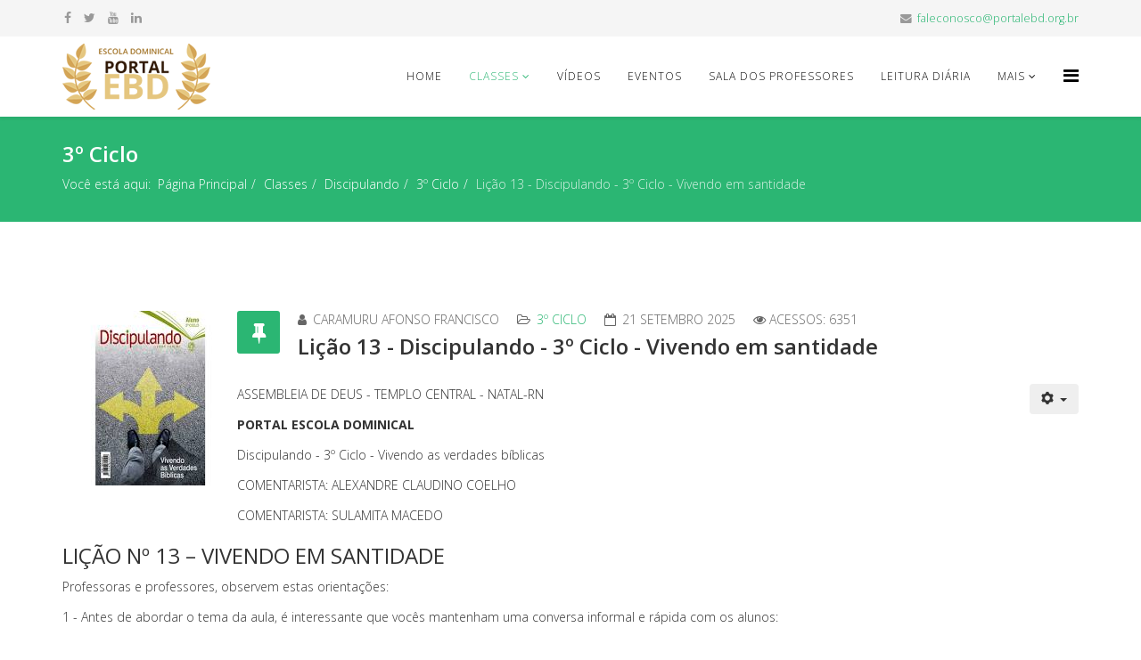

--- FILE ---
content_type: text/html; charset=utf-8
request_url: https://portalebd.org.br/classes/discipulando/3-ciclo/955-licao-13-discipulando-3-ciclo-vivendo-em-santidade
body_size: 9355
content:
<!DOCTYPE html>
<html xmlns="http://www.w3.org/1999/xhtml" xml:lang="pt-br" lang="pt-br" dir="ltr">
    <head>
        <meta http-equiv="X-UA-Compatible" content="IE=edge">
        <meta name="viewport" content="width=device-width, initial-scale=1">
                <!-- head -->
        <base href="https://portalebd.org.br/classes/discipulando/3-ciclo/955-licao-13-discipulando-3-ciclo-vivendo-em-santidade" />
	<meta http-equiv="content-type" content="text/html; charset=utf-8" />
	<meta name="author" content="Caramuru Afonso Francisco" />
	<meta name="generator" content="Joomla! - Open Source Content Management" />
	<title>Portal EBD - Lição 13 - Discipulando - 3º Ciclo - Vivendo em santidade</title>
	<link href="/images/ebd.png" rel="shortcut icon" type="image/vnd.microsoft.icon" />
	<link href="/plugins/system/bdthemes_shortcodes/css/shortcode-ultimate.css" rel="stylesheet" type="text/css" />
	<link href="/plugins/system/bdthemes_shortcodes/css/font-awesome.min.css" rel="stylesheet" type="text/css" />
	<link href="//fonts.googleapis.com/css?family=Open+Sans:300,300italic,regular,italic,600,600italic,700,700italic,800,800italic&amp;subset=latin" rel="stylesheet" type="text/css" />
	<link href="/templates/shaper_helix3/css/bootstrap.min.css" rel="stylesheet" type="text/css" />
	<link href="/templates/shaper_helix3/css/font-awesome.min.css" rel="stylesheet" type="text/css" />
	<link href="/templates/shaper_helix3/css/legacy.css" rel="stylesheet" type="text/css" />
	<link href="/templates/shaper_helix3/css/template.css" rel="stylesheet" type="text/css" />
	<link href="/templates/shaper_helix3/css/presets/preset3.css" rel="stylesheet" type="text/css" class="preset" />
	<link href="/templates/shaper_helix3/css/frontend-edit.css" rel="stylesheet" type="text/css" />
	<link href="/media/jui/css/chosen.css?e03fb6df04246e050fed75a6d4d5b3e1" rel="stylesheet" type="text/css" />
	<link href="/media/com_finder/css/finder.css?e03fb6df04246e050fed75a6d4d5b3e1" rel="stylesheet" type="text/css" />
	<style type="text/css">
body{font-family:Open Sans, sans-serif; font-weight:300; }h1{font-family:Open Sans, sans-serif; font-weight:800; }h2{font-family:Open Sans, sans-serif; font-weight:600; }h3{font-family:Open Sans, sans-serif; font-weight:normal; }h4{font-family:Open Sans, sans-serif; font-weight:normal; }h5{font-family:Open Sans, sans-serif; font-weight:600; }h6{font-family:Open Sans, sans-serif; font-weight:600; }#sp-top-bar{ background-color:#f5f5f5;color:#999999; }
	</style>
	<script src="/media/jui/js/jquery.min.js?e03fb6df04246e050fed75a6d4d5b3e1" type="text/javascript"></script>
	<script src="/media/jui/js/jquery-noconflict.js?e03fb6df04246e050fed75a6d4d5b3e1" type="text/javascript"></script>
	<script src="/media/jui/js/jquery-migrate.min.js?e03fb6df04246e050fed75a6d4d5b3e1" type="text/javascript"></script>
	<script src="/plugins/system/bdthemes_shortcodes/js/shortcode-ultimate.js" type="text/javascript"></script>
	<script src="/media/system/js/caption.js?e03fb6df04246e050fed75a6d4d5b3e1" type="text/javascript"></script>
	<script src="/templates/shaper_helix3/js/bootstrap.min.js" type="text/javascript"></script>
	<script src="/templates/shaper_helix3/js/jquery.sticky.js" type="text/javascript"></script>
	<script src="/templates/shaper_helix3/js/main.js" type="text/javascript"></script>
	<script src="/templates/shaper_helix3/js/frontend-edit.js" type="text/javascript"></script>
	<script src="/media/jui/js/chosen.jquery.min.js?e03fb6df04246e050fed75a6d4d5b3e1" type="text/javascript"></script>
	<script src="/media/jui/js/jquery.autocomplete.min.js?e03fb6df04246e050fed75a6d4d5b3e1" type="text/javascript"></script>
	<script type="text/javascript">
jQuery(function($){ initTooltips(); $("body").on("subform-row-add", initTooltips); function initTooltips (event, container) { container = container || document;$(container).find(".hasTooltip").tooltip({"html": true,"container": "body"});} });jQuery(window).on('load',  function() {
				new JCaption('img.caption');
			});
var sp_preloader = '1';

var sp_gotop = '1';

var sp_offanimation = 'default';

	jQuery(function ($) {
		initChosen();
		$("body").on("subform-row-add", initChosen);

		function initChosen(event, container)
		{
			container = container || document;
			$(container).find(".advancedSelect").chosen({"disable_search_threshold":10,"search_contains":true,"allow_single_deselect":true,"placeholder_text_multiple":"Digite ou selecione algumas op\u00e7\u00f5es","placeholder_text_single":"Selecione uma op\u00e7\u00e3o","no_results_text":"Sem resultados correspondentes"});
		}
	});
	
jQuery(document).ready(function() {
	var value, searchword = jQuery('#mod-finder-searchword98');

		// Get the current value.
		value = searchword.val();

		// If the current value equals the default value, clear it.
		searchword.on('focus', function ()
		{
			var el = jQuery(this);

			if (el.val() === 'Pesquisar...')
			{
				el.val('');
			}
		});

		// If the current value is empty, set the previous value.
		searchword.on('blur', function ()
		{
			var el = jQuery(this);

			if (!el.val())
			{
				el.val(value);
			}
		});

		jQuery('#mod-finder-searchform98').on('submit', function (e)
		{
			e.stopPropagation();
			var advanced = jQuery('#mod-finder-advanced98');

			// Disable select boxes with no value selected.
			if (advanced.length)
			{
				advanced.find('select').each(function (index, el)
				{
					var el = jQuery(el);

					if (!el.val())
					{
						el.attr('disabled', 'disabled');
					}
				});
			}
		});
	var suggest = jQuery('#mod-finder-searchword98').autocomplete({
		serviceUrl: '/component/finder/?task=suggestions.suggest&amp;format=json&amp;tmpl=component',
		paramName: 'q',
		minChars: 1,
		maxHeight: 400,
		width: 300,
		zIndex: 9999,
		deferRequestBy: 500
	});});
	</script>
	<meta property="og:url" content="https://portalebd.org.br/classes/discipulando/3-ciclo/955-licao-13-discipulando-3-ciclo-vivendo-em-santidade" />
	<meta property="og:type" content="article" />
	<meta property="og:title" content="Lição 13 - Discipulando - 3º Ciclo - Vivendo em santidade" />
	<meta property="og:description" content="ASSEMBLEIA DE DEUS - TEMPLO CENTRAL - NATAL-RN" />
	<meta property="og:image" content="https://portalebd.org.br/images/Artigos/reflexoes/discipulando3.jpg" />
	<meta property="og:image:width" content="600" />
	<meta property="og:image:height" content="315" />

            </head>

    <body class="site com-content view-article no-layout no-task itemid-126 pt-br ltr  sticky-header layout-fluid off-canvas-menu-init">

        <div class="body-wrapper">
            <div class="body-innerwrapper">
                <div class="sp-pre-loader"><div class="sp-loader-clock"></div></div><section id="sp-top-bar"><div class="container"><div class="row"><div id="sp-top1" class="col-sm-6 col-md-6"><div class="sp-column "><ul class="social-icons"><li><a target="_blank" href="https://www.facebook.com/portalescoladominical" aria-label="facebook"><i class="fa fa-facebook"></i></a></li><li><a target="_blank" href="https://twitter.com/EBDPortal?lang=pt-br" aria-label="twitter"><i class="fa fa-twitter"></i></a></li><li><a target="_blank" href="https://www.youtube.com/user/Portalebd" aria-label="youtube"><i class="fa fa-youtube"></i></a></li><li><a target="_blank" href="https://br.linkedin.com/in/portal-escola-dominical-2522045b" aria-label="linkedin"><i class="fa fa-linkedin"></i></a></li></ul></div></div><div id="sp-top2" class="col-sm-6 col-md-6"><div class="sp-column "><ul class="sp-contact-info"><li class="sp-contact-email"><i class="fa fa-envelope" aria-hidden="true"></i> <a href="mailto:faleconosco@portalebd.org.br">faleconosco@portalebd.org.br</a></li></ul></div></div></div></div></section><header id="sp-header"><div class="container"><div class="row"><div id="sp-logo" class="col-xs-8 col-sm-3 col-md-3"><div class="sp-column "><div class="logo"><a href="/"><img class="sp-default-logo hidden-xs" src="/images/logo_ebd.png" alt="Portal EBD"><img class="sp-default-logo visible-xs" src="/images/logo_ebd.png" alt="Portal EBD"></a></div></div></div><div id="sp-menu" class="col-xs-4 col-sm-9 col-md-9"><div class="sp-column ">			<div class='sp-megamenu-wrapper'>
				<a id="offcanvas-toggler" href="#" aria-label="Helix Megamenu Options"><i class="fa fa-bars" aria-hidden="true" title="Helix Megamenu Options"></i></a>
				<ul class="sp-megamenu-parent menu-fade hidden-sm hidden-xs"><li class="sp-menu-item"><a  href="/"  >Home</a></li><li class="sp-menu-item sp-has-child active"><a  href="#"  >Classes</a><div class="sp-dropdown sp-dropdown-main sp-menu-right" style="width: 240px;"><div class="sp-dropdown-inner"><ul class="sp-dropdown-items"><li class="sp-menu-item"><a  href="/classes/adultos"  >Adultos</a></li><li class="sp-menu-item"><a  href="/classes/jovens"  >Jovens</a></li><li class="sp-menu-item"><a  href="/classes/juvenis"  >Juvenis</a></li><li class="sp-menu-item"><a  href="/classes/juniores"  >Juniores</a></li><li class="sp-menu-item"><a  href="/classes/adolescentes"  >Adolescentes</a></li><li class="sp-menu-item"><a  href="/classes/jardim-maternal-e-bercario"  >Jardim, Maternal e Berçario</a></li><li class="sp-menu-item"><a  href="/classes/pre-adolescente"  >Pré-Adolescente</a></li><li class="sp-menu-item"><a  href="/classes/primario"  >Primário</a></li><li class="sp-menu-item"><a  href="/classes/jovens-adultos-betel"  >Jovens e Adultos Betel</a></li><li class="sp-menu-item sp-has-child active"><a  href="#"  >Discipulando</a><div class="sp-dropdown sp-dropdown-sub sp-menu-right" style="width: 240px;"><div class="sp-dropdown-inner"><ul class="sp-dropdown-items"><li class="sp-menu-item"><a  href="/classes/discipulando/1-ciclo"  >1º Ciclo</a></li><li class="sp-menu-item"><a  href="/classes/discipulando/2-ciclo"  >2º Ciclo</a></li><li class="sp-menu-item current-item active"><a  href="/classes/discipulando/3-ciclo"  >3º Ciclo</a></li><li class="sp-menu-item"><a  href="/classes/discipulando/4-ciclo"  >4° Ciclo</a></li></ul></div></div></li></ul></div></div></li><li class="sp-menu-item"><a  href="/videos"  >Vídeos</a></li><li class="sp-menu-item"><a  href="/eventos"  >Eventos</a></li><li class="sp-menu-item"><a  href="http://salaprofessor.portalebd.org.br/index.php"  >Sala dos Professores</a></li><li class="sp-menu-item"><a  href="/leitura-diaria"  >Leitura Diária</a></li><li class="sp-menu-item sp-has-child"><a  href="#"  >Mais</a><div class="sp-dropdown sp-dropdown-main sp-menu-right" style="width: 240px;"><div class="sp-dropdown-inner"><ul class="sp-dropdown-items"><li class="sp-menu-item"><a  href="/mais/quem-somos"  >Quem Somos</a></li><li class="sp-menu-item"><a  href="/mais/estudos-biblicos"  >Estudos Bíblicos</a></li><li class="sp-menu-item"><a  href="/mais/reflexoes"  >Reflexões</a></li></ul></div></div></li></ul>			</div>
		</div></div></div></div></header><section id="sp-page-title"><div class="row"><div id="sp-title" class="col-sm-12 col-md-12"><div class="sp-column "><div class="sp-page-title"><div class="container"><h2>3º Ciclo</h2>
<ol class="breadcrumb">
	<span>Você está aqui: &#160;</span><li><a href="/" class="pathway">Página Principal</a></li><li><a href="#" class="pathway">Classes</a></li><li><a href="#" class="pathway">Discipulando</a></li><li><a href="/classes/discipulando/3-ciclo" class="pathway">3º Ciclo</a></li><li class="active">Lição 13 - Discipulando - 3º Ciclo - Vivendo em santidade</li></ol>
</div></div></div></div></div></section><section id="sp-main-body"><div class="container"><div class="row"><div id="sp-component" class="col-sm-12 col-md-12"><div class="sp-column "><div id="system-message-container">
	</div>
<article class="item item-page" itemscope itemtype="http://schema.org/Article">
	<meta itemprop="inLanguage" content="pt-BR" />
	
	
		<div class="pull-left entry-image full-image">
		<img
			 src="/images/Artigos/reflexoes/discipulando3.jpg" alt="" itemprop="image"/>
	</div>

	<div class="entry-header has-post-format">
		<span class="post-format"><i class="fa fa-thumb-tack"></i></span>
						<dl class="article-info">

		
			<dt class="article-info-term"></dt>	
				
							<dd class="createdby" itemprop="author" itemscope itemtype="http://schema.org/Person">
	<i class="fa fa-user"></i>
					<span itemprop="name" data-toggle="tooltip" title="Escrito por ">Caramuru Afonso Francisco</span>	</dd>			
			
							<dd class="category-name">
	<i class="fa fa-folder-open-o"></i>
				<a href="/classes/discipulando/3-ciclo" itemprop="genre" data-toggle="tooltip" title="Categoria do Artigo">3º Ciclo</a>	</dd>			
			
							<dd class="published">
	<i class="fa fa-calendar-o"></i>
	<time datetime="2025-09-21T16:00:00+00:00" itemprop="datePublished" data-toggle="tooltip" title="Data de Publicação">
		21 Setembro 2025	</time>
</dd>			
		
					
			
							<dd class="hits">
	<span class="fa fa-eye"></span>
	<meta itemprop="interactionCount" content="UserPageVisits:6351" />
	Acessos: 6351</dd>					
		

	</dl>
		
					<h2 itemprop="name">
									Lição 13 - Discipulando - 3º Ciclo - Vivendo em santidade							</h2>
												</div>

						
<div class="icons">
	
					<div class="btn-group pull-right">
				<button class="btn dropdown-toggle" type="button" id="dropdownMenuButton-955" aria-label="User tools"
				data-toggle="dropdown" aria-haspopup="true" aria-expanded="false">
					<span class="icon-cog" aria-hidden="true"></span>
					<span class="caret" aria-hidden="true"></span>
				</button>
								<ul class="dropdown-menu" aria-labelledby="dropdownMenuButton-955">
											<li class="print-icon"> <a href="/classes/discipulando/3-ciclo/955-licao-13-discipulando-3-ciclo-vivendo-em-santidade?tmpl=component&amp;print=1&amp;layout=default" title="Imprimir o artigo < Lição 13 - Discipulando - 3º Ciclo - Vivendo em santidade >" onclick="window.open(this.href,'win2','status=no,toolbar=no,scrollbars=yes,titlebar=no,menubar=no,resizable=yes,width=640,height=480,directories=no,location=no'); return false;" rel="nofollow">			<span class="icon-print" aria-hidden="true"></span>
		Imprimir	</a> </li>
																<li class="email-icon"> <a href="/component/mailto/?tmpl=component&amp;template=shaper_helix3&amp;link=f86d9d7f252288cb0dc5dabce7bd5a0ae76c7a6b" title="Envie este link a um amigo" onclick="window.open(this.href,'win2','width=400,height=550,menubar=yes,resizable=yes'); return false;" rel="nofollow">			<span class="icon-envelope" aria-hidden="true"></span>
		Email	</a> </li>
														</ul>
			</div>
		
	</div>
				
	
	
				
	
			<div itemprop="articleBody">
		<p>ASSEMBLEIA DE DEUS - TEMPLO CENTRAL - NATAL-RN</p>
<p><strong>PORTAL ESCOLA DOMINICAL</strong></p>
<p>Discipulando - 3º Ciclo - Vivendo as verdades bíblicas</p>
<p>COMENTARISTA: ALEXANDRE CLAUDINO COELHO</p>
<p>COMENTARISTA: SULAMITA MACEDO</p>
<h3>LIÇÃO Nº 13 – VIVENDO EM SANTIDADE</h3>
<p>Professoras e professores, observem estas orientações:</p>
<p>1 - Antes de abordar o tema da aula, é interessante que vocês mantenham uma conversa informal e rápida com os alunos:</p>
<p>- Cumprimentem os alunos.</p>
<p>- Dirijam-se aos alunos, chamando-os pelo nome, para tanto é importante uma lista nominal para que vocês possam memorizar.</p>
<p>- Perguntem como passaram a semana.</p>
<p>- Escutem atentamente o que eles falam.</p>
<p>- Observem se há alguém necessitando de uma conversa e/ou oração.</p>
<p>- Verifiquem se há alunos novatos e/ou visitantes e apresentem cada um.</p>
<p>2 - Este momento não é uma mera formalidade, mas uma necessidade. Ao escutá-los, vocês estão criando vínculo com os alunos, eles entendem que vocês também se importam com eles.</p>
<p>Outro fator importante para estabelecer vínculos com os alunos é através das redes sociais, adicionem os alunos e mantenham comunicação com eles.</p>
<p>3 - Após a chamada, solicitem ao secretário da classe a relação dos alunos ausentes e procurem manter contato com eles durante a semana, através de telefone ou email ou pelas redes sociais, deixando uma mensagem “in box” dizendo que sentiu falta dele(a) na EBD).</p>
<p>Os alunos se sentirão queridos, cuidados, perceberão que vocês sentem falta deles. Dessa forma, vocês estarão estabelecendo vínculos afetivos com seus alunos.</p>
<p>4 – Escolham um momento da aula, para mencionar os nomes dos alunos aniversariantes, parabenizando-os, dando-lhes um abraço, oferecendo um versículo.</p>
<p>5 – Fazendo o que foi exposto acima, somando-se a um professor motivado, associando a uma boa preparação de aula, com participação dos alunos, vocês terão bons resultados! Experimentem!</p>
<p>6 – Agora, trabalhem o conteúdo da lição. Vejam as sugestões abaixo:</p>
<p>- Apresentem o título da lição: Vivendo em Santidade.</p>
<p>- Perguntem: O que é Santificação?</p>
<p>Aguardem as respostas. Depois apresentem outras informações e formulem um conceito coletivo.</p>
<p>- Em seguida, leiam o texto “O Muro”, que possibilitará a reflexão da necessidade de um posicionamento quanto à santificação, não permanecendo em cima do muro. Se desejar utilize a mesma história em quadrinhos(vejam abaixo).</p>
<p>- Depois, utilizem a dinâmica “Em cima do murro?”</p>
<p>- Em seguida, trabalhem o conteúdo da lição. Lembrem-se de que vocês devem oportunizar a participação do aluno, envolvendo-o através de exemplos e situações próprias de sua idade. Dessa forma, vocês estão contextualizando o tema com a vida do aluno, além de promover uma aprendizagem mais significativa.</p>
<p>Tenham uma excelente e produtiva aula!</p>
<p><strong>Dinâmica: Em cima do muro?</strong></p>
<p><strong>Objetivo:</strong> Refletir sobre a necessidade de um posicionamento quanto à santificação.</p>
<p><strong>Material:</strong></p>
<p>01 caixa</p>
<p>01 chocolate ou bala para cada aluno</p>
<p>Versículo digitado: “Mas, como é santo aquele que vos chamou, sede vós também santos em toda a vossa maneira de viver”(1 Pedro 1:15).</p>
<p>01 grampeador</p>
<p><strong>Procedimento:</strong></p>
<p>Antes da aula:</p>
<p>Prendam o versículo no chocolate utilizando o grampeador</p>
<p>Coloquem dentro da caixa</p>
<p>Na aula:</p>
<p>- Apresentem uma caixa, não falem o que tem dentro.</p>
<p>- Façam um certo suspense e depois perguntem se alguém tem coragem de colocar a mão dentro caixa.</p>
<p>Façam uma contagem, escrevendo a quantidade dos:</p>
<p>Que vão colocar a mão dentro da caixa</p>
<p>Que não vão colocar a mão dentro da caixa</p>
<p>Que estão indecisos</p>
<p>É interessante que haja estes 03 tipos de pessoas.</p>
<p>- Depois, peçam para que os alunos que decidiram colocar a mão dentro da caixa, para que com cuidado ponham a mão dentro dela.</p>
<p>Isto deve acontecer com todos os alunos que responderam afirmativamente. Orientem para que não falem sobre o que pegaram.</p>
<p>Neste momento, pode acontecer de algum aluno desistir. Tente convencê-lo, mas se houver resistência, não insista.</p>
<p>- Falem: Nesta atividade, vocês tiveram 03 posicionamentos. Dessa mesma forma, as pessoas possuem 03 ações diferentes quanto a santificação. Uns escolhem uma vida de santidade, outros não querem e outros ficam indecisos, cambaleantes. Mas, Deus requer de nós um posicionamento quanto a uma vida de santidade.</p>
<p>- Para concluir, abram a caixa e entreguem para eles um chocolate, com um versículo fixado com grampeador: “Mas, como é santo aquele que vos chamou, sede vós também santos em toda a vossa maneira de viver”(1 Pedro 1:15).</p>
<p>Por Sulamita Macedo.</p>
<p>Fonte: http://atitudedeaprendiz.blogspot.com.br/2015/09/discipulando-3_22.html Acesso em 15 set. 2017</p>
	</div>

	
	
	<ul class="pager pagenav">
	<li class="previous">
		<a class="hasTooltip" title="Lição 13 - Discipulando - 3º Ciclo - Vivendo em santidade - VIDEOAULAS" aria-label="Previous article: Lição 13 - Discipulando - 3º Ciclo - Vivendo em santidade - VIDEOAULAS" href="/classes/discipulando/3-ciclo/5795-licao-13-discipulando-3-ciclo-vivendo-em-santidade-videoaula" rel="prev">
			<span class="icon-chevron-left" aria-hidden="true"></span> <span aria-hidden="true">Ant</span>		</a>
	</li>
	<li class="next">
		<a class="hasTooltip" title="Lição 12 - Discipulando - 3º Ciclo - Vivendo em oração" aria-label="Next article: Lição 12 - Discipulando - 3º Ciclo - Vivendo em oração" href="/classes/discipulando/3-ciclo/916-licao-12-discipulando-3-ciclo-vivendo-em-oracao" rel="next">
			<span aria-hidden="true">Próximo</span> <span class="icon-chevron-right" aria-hidden="true"></span>		</a>
	</li>
</ul>
				
	
	
			<div class="article-footer-wrap">
			<div class="article-footer-top">
									<div class="helix-social-share">
		<div class="helix-social-share-icon">
			<ul>
				
				<li>
					<div class="facebook" data-toggle="tooltip" data-placement="top" title="Share On Facebook">

						<a class="facebook" onClick="window.open('http://www.facebook.com/sharer.php?u=https://portalebd.org.br/classes/discipulando/3-ciclo/955-licao-13-discipulando-3-ciclo-vivendo-em-santidade','Facebook','width=600,height=300,left='+(screen.availWidth/2-300)+',top='+(screen.availHeight/2-150)+''); return false;" href="http://www.facebook.com/sharer.php?u=https://portalebd.org.br/classes/discipulando/3-ciclo/955-licao-13-discipulando-3-ciclo-vivendo-em-santidade">

							<i class="fa fa-facebook"></i>
						</a>

					</div>
				</li>
				<li>
					<div class="twitter"  data-toggle="tooltip" data-placement="top" title="Share On Twitter">
						
						<a class="twitter" onClick="window.open('http://twitter.com/share?url=https://portalebd.org.br/classes/discipulando/3-ciclo/955-licao-13-discipulando-3-ciclo-vivendo-em-santidade&amp;text=Lição%2013%20-%20Discipulando%20-%203º%20Ciclo%20-%20Vivendo%20em%20santidade','Twitter share','width=600,height=300,left='+(screen.availWidth/2-300)+',top='+(screen.availHeight/2-150)+''); return false;" href="http://twitter.com/share?url=https://portalebd.org.br/classes/discipulando/3-ciclo/955-licao-13-discipulando-3-ciclo-vivendo-em-santidade&amp;text=Lição%2013%20-%20Discipulando%20-%203º%20Ciclo%20-%20Vivendo%20em%20santidade">
							<i class="fa fa-twitter"></i>
						</a>

					</div>
				</li>
				<li>
					<div class="google-plus">
						<a class="gplus" data-toggle="tooltip" data-placement="top" title="Share On Google Plus" onClick="window.open('https://plus.google.com/share?url=https://portalebd.org.br/classes/discipulando/3-ciclo/955-licao-13-discipulando-3-ciclo-vivendo-em-santidade','Google plus','width=585,height=666,left='+(screen.availWidth/2-292)+',top='+(screen.availHeight/2-333)+''); return false;" href="https://plus.google.com/share?url=https://portalebd.org.br/classes/discipulando/3-ciclo/955-licao-13-discipulando-3-ciclo-vivendo-em-santidade" >
						<i class="fa fa-google-plus"></i></a>
					</div>
				</li>
				
				<li>
					<div class="linkedin">
						<a class="linkedin" data-toggle="tooltip" data-placement="top" title="Share On Linkedin" onClick="window.open('http://www.linkedin.com/shareArticle?mini=true&url=https://portalebd.org.br/classes/discipulando/3-ciclo/955-licao-13-discipulando-3-ciclo-vivendo-em-santidade','Linkedin','width=585,height=666,left='+(screen.availWidth/2-292)+',top='+(screen.availHeight/2-333)+''); return false;" href="http://www.linkedin.com/shareArticle?mini=true&url=https://portalebd.org.br/classes/discipulando/3-ciclo/955-licao-13-discipulando-3-ciclo-vivendo-em-santidade" >
							
						<i class="fa fa-linkedin-square"></i></a>
					</div>
				</li>
			</ul>
		</div>		
	</div> <!-- /.helix-social-share -->














			</div>
					</div>
	
</article>
</div></div></div></div></section><footer id="sp-footer"><div class="container"><div class="row"><div id="sp-footer1" class="col-sm-12 col-md-12"><div class="sp-column "><span class="sp-copyright">Copyright © 2003 - 2026 Portal Escola Dominical todos os direitos reservados.</span></div></div></div></div></footer>            </div> <!-- /.body-innerwrapper -->
        </div> <!-- /.body-innerwrapper -->

        <!-- Off Canvas Menu -->
        <div class="offcanvas-menu">
            <a href="#" class="close-offcanvas" aria-label="Close"><i class="fa fa-remove" aria-hidden="true" title="HELIX_CLOSE_MENU"></i></a>
            <div class="offcanvas-inner">
                                  <div class="sp-module "><div class="sp-module-content">
<div class="finder">
	<form id="mod-finder-searchform98" action="/component/finder/search" method="get" class="form-search" role="search">
		<label for="mod-finder-searchword98" class="finder">Pesquisar</label><input type="text" name="q" id="mod-finder-searchword98" class="search-query input-medium" size="25" value="" placeholder="Pesquisar..."/>
						<input type="hidden" name="Itemid" value="126" />	</form>
</div>
</div></div><div class="sp-module "><div class="sp-module-content"><ul class="nav menu">
<li class="item-101"><a href="/" > Home</a></li><li class="item-113  active deeper parent">		<a  href="#"  > Classes</a><span class="offcanvas-menu-toggler collapsed" data-toggle="collapse" data-target="#collapse-menu-113"><i class="open-icon fa fa-angle-down"></i><i class="close-icon fa fa-angle-up"></i></span><ul class="collapse" id="collapse-menu-113"><li class="item-114"><a href="/classes/adultos" > Adultos</a></li><li class="item-115"><a href="/classes/jovens" > Jovens</a></li><li class="item-116"><a href="/classes/juvenis" > Juvenis</a></li><li class="item-117"><a href="/classes/juniores" > Juniores</a></li><li class="item-118"><a href="/classes/adolescentes" > Adolescentes</a></li><li class="item-119"><a href="/classes/jardim-maternal-e-bercario" > Jardim, Maternal e Berçario</a></li><li class="item-120"><a href="/classes/pre-adolescente" > Pré-Adolescente</a></li><li class="item-121"><a href="/classes/primario" > Primário</a></li><li class="item-122"><a href="/classes/jovens-adultos-betel" > Jovens e Adultos Betel</a></li><li class="item-123  active deeper parent">		<a  href="#"  > Discipulando</a><span class="offcanvas-menu-toggler collapsed" data-toggle="collapse" data-target="#collapse-menu-123"><i class="open-icon fa fa-angle-down"></i><i class="close-icon fa fa-angle-up"></i></span><ul class="collapse" id="collapse-menu-123"><li class="item-124"><a href="/classes/discipulando/1-ciclo" > 1º Ciclo</a></li><li class="item-125"><a href="/classes/discipulando/2-ciclo" > 2º Ciclo</a></li><li class="item-126  current active"><a href="/classes/discipulando/3-ciclo" > 3º Ciclo</a></li><li class="item-127"><a href="/classes/discipulando/4-ciclo" > 4° Ciclo</a></li></ul></li></ul></li><li class="item-128"><a href="/videos" > Vídeos</a></li><li class="item-129"><a href="/eventos" > Eventos</a></li><li class="item-130">		<a  href="http://salaprofessor.portalebd.org.br/index.php"  > Sala dos Professores</a></li><li class="item-131"><a href="/leitura-diaria" > Leitura Diária</a></li><li class="item-132  deeper parent">		<a  href="#"  > Mais</a><span class="offcanvas-menu-toggler collapsed" data-toggle="collapse" data-target="#collapse-menu-132"><i class="open-icon fa fa-angle-down"></i><i class="close-icon fa fa-angle-up"></i></span><ul class="collapse" id="collapse-menu-132"><li class="item-133"><a href="/mais/quem-somos" > Quem Somos</a></li><li class="item-141"><a href="/mais/estudos-biblicos" > Estudos Bíblicos</a></li><li class="item-142"><a href="/mais/reflexoes" > Reflexões</a></li></ul></li></ul>
</div></div>
                            </div> <!-- /.offcanvas-inner -->
        </div> <!-- /.offcanvas-menu -->

        
        
        
        <!-- Preloader -->
        

        <!-- Go to top -->
                    <a href="javascript:void(0)" class="scrollup" aria-label="Go To Top">&nbsp;</a>
        
    </body>
</html>